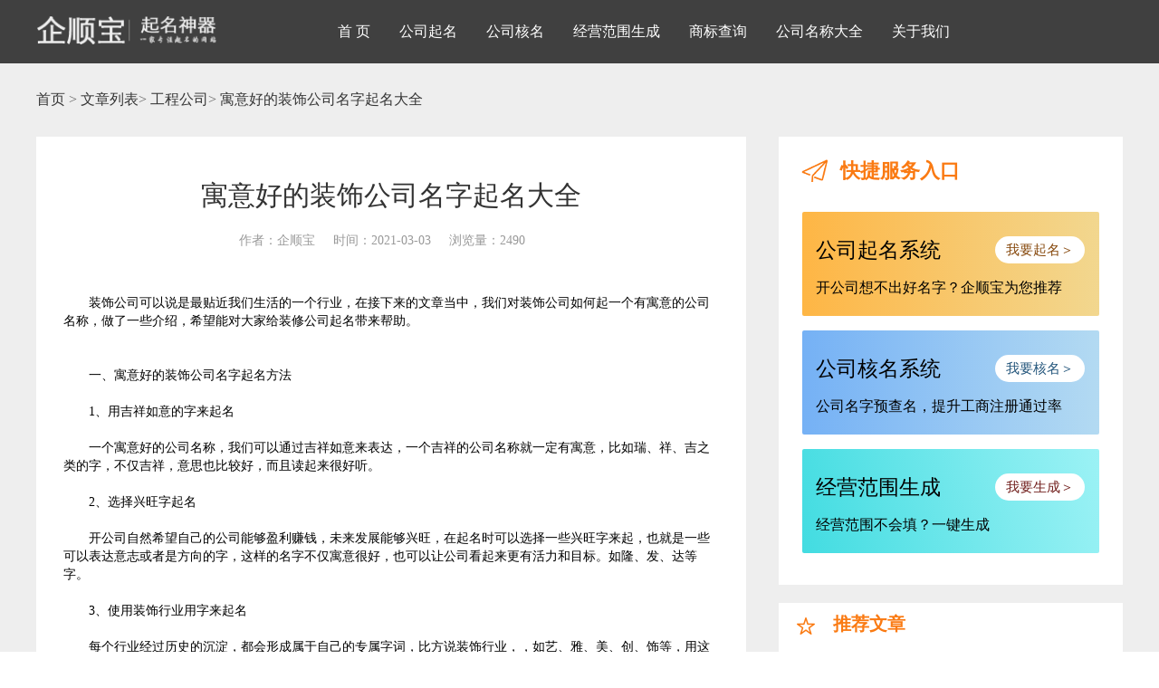

--- FILE ---
content_type: text/html; charset=utf-8
request_url: http://www.qishunbao.cn/news_content/2602
body_size: 5484
content:
<!DOCTYPE html>
<html>
<head>
    <meta charset="utf-8" />
    <meta name="viewport" content="width=device-width, initial-scale=1.0" />
    <title>寓意好的装饰公司名字起名大全</title>
    <meta name="keywords" content="装饰公司起名">
    <meta name="description" content="装饰公司可以说是最贴近我们生活的一个行业，在接下来的文章当中，我们对装饰公司如何起一个有寓意的公司名称，做了一些介绍，希望能对大家给装修公司起名带来帮助。">
    <link href="/Public/home/css/style.css" rel="stylesheet" />
    <script src="/Public/home/js/jquery-3.js"></script>
    <script src="/Public/home/js/jquery-ui.min.js"></script>
    <script src="/Public/home/js/jsons.js"></script>
    <script src="/Public/layer/layer.js"></script>
    <script src="/Public/home/js/jquery.cookie.js"></script>
    <script src="/Public/home/js/ci.js"></script>
    <script src="/Public/home/js/script.js"></script>
</head>
<body>
<input type="hidden" class="isLoginType" value="0" />
<div class="header">
    <div class="w1200">
        <div class="navigation">
            <div class="logo">
                <a href="/"><img src="/Public/home/picture/logo.png" alt="公司起名就用企顺宝" /></a>
            </div>
            
            <div class="nav" id="nav">

                                                <div class="navitem "><a href="/">首 页</a></div>
                                                <div class="navitem "><a href="/qm">公司起名</a></div>
                                                <div class="navitem "><a href="/hm">公司核名</a></div>
                                                <div class="navitem "><a href="/jyfw">经营范围生成</a></div>
                                                <div class="navitem "><a href="/trademark">商标查询</a></div>
                                                <div class="navitem "><a href="/news">公司名称大全</a></div>
                                                <div class="navitem "><a href="/lianxi">关于我们</a></div>
                
            
            </div>
            <div class="navlogin">
                            </div>
        </div>
    </div>
</div>

<link href="/Public/home/css/newsdetail.css" rel="stylesheet" />
<link href="/Public/home/css/mypagination.css" rel="stylesheet" />

<div class="content">
    <div class="wrapper_breadLines">
        <a href="/">首页</a> &gt;
        <a href="/news">文章列表</a>&gt;
        <a href="/news/138">工程公司</a>&gt;
        <a href="javascript:;" class="w_tit">寓意好的装饰公司名字起名大全</a>
    </div>
    <div class="wrapper_main">
        <div class="wrapper_left" style=" width:784px;">
            <div class="news_detail">
                <h1 id="title">寓意好的装饰公司名字起名大全</h1>
                <div class="time"><span id="writer">作者：企顺宝</span><span id="pubDateText">时间：2021-03-03</span><span id="clickNumber">浏览量：2490</span></div>
                <div class="news_detail_con" id="contentText">
                    <p>
	<span style="font-family:SimSun;">　　装饰公司可以说是最贴近我们生活的一个行业，在接下来的文章当中，我们对装饰公司如何起一个有寓意的公司名称，做了一些介绍，希望能对大家给装修公司起名带来帮助。</span> 
</p>
<p>
	<br />
</p>
<div align="center">
	<p>
		<img src="/Public/kindeditor/attached/image/20210303/20210303100931_85418.jpg" alt="装饰公司起名" /> 
	</p>
	<p>
		<br />
	</p>
</div>
<span style="font-family:SimSun;">　　一、寓意好的装饰公司名字起名方法</span><br />
<br />
<span style="font-family:SimSun;">　　1、用吉祥如意的字来起名</span><br />
<br />
<span style="font-family:SimSun;">　　一个寓意好的公司名称，我们可以通过吉祥如意来表达，一个吉祥的公司名称就一定有寓意，比如瑞、祥、吉之类的字，不仅吉祥，意思也比较好，而且读起来很好听。</span><br />
<br />
<span style="font-family:SimSun;">　　2、选择兴旺字起名</span><br />
<br />
<span style="font-family:SimSun;">　　开公司自然希望自己的公司能够盈利赚钱，未来发展能够兴旺，在起名时可以选择一些兴旺字来起，也就是一些可以表达意志或者是方向的字，这样的名字不仅寓意很好，也可以让公司看起来更有活力和目标。如隆、发、达等字。</span><br />
<br />
<span style="font-family:SimSun;">　　3、使用装饰行业用字来起名</span><br />
<br />
<span style="font-family:SimSun;">　　每个行业经过历史的沉淀，都会形成属于自己的专属字词，比方说装饰行业，，如艺、雅、美、创、饰等，用这种行业用字来起名，由于与行业特色很相关，所以也会给人很有意蕴内涵的感觉。</span><br />
<br />
<span style="font-family:SimSun;">　　4、名字能传达公司理念，宗旨</span><br />
<br />
<p>
	<span style="font-family:SimSun;">　　现在很多公司都会注重公司的声誉，在外的形象，为此我们也可以在公司名称当中融入公司的理念、精神，突出本公司的经营管理理念和精神，也能形成品牌效应，有利于公司的发展。</span> 
</p>
<p>
	<br />
</p>
<div align="center">
	<p>
		<img src="/Public/kindeditor/attached/image/20210303/20210303100940_80133.jpg" alt="装饰公司起名" /> 
	</p>
	<p>
		<br />
	</p>
</div>
<span style="font-family:SimSun;">　　现在不管是结婚买房，还是旧房翻新，大多都会通过装饰公司进行装饰打理，对想开装饰公司的人很多，而寓意好的名字会让公司给人更可靠、更有文化内涵的感觉，是比较好的。</span><br />
<br />
<span style="font-family:SimSun;">　　二、寓意好的装饰公司名字大全</span><br />
<br />
<span style="font-family:SimSun;">　　森纽装饰公司</span><br />
<br />
<span style="font-family:SimSun;">　　啸诗装饰公司</span><br />
<br />
<span style="font-family:SimSun;">　　速润装饰公司</span><br />
<br />
<span style="font-family:SimSun;">　　纳诺装饰公司</span><br />
<br />
<span style="font-family:SimSun;">　　明尚装饰公司</span><br />
<br />
<span style="font-family:SimSun;">　　真名装饰公司</span><br />
<br />
<span style="font-family:SimSun;">　　元鑫装饰公司</span><br />
<br />
<span style="font-family:SimSun;">　　欣啸装饰公司</span><br />
<br />
<span style="font-family:SimSun;">　　扬运装饰公司</span><br />
<br />
<span style="font-family:SimSun;">　　森友装饰公司</span><br />
<br />
<span style="font-family:SimSun;">　　用成装饰公司</span><br />
<br />
<span style="font-family:SimSun;">　　益远装饰公司</span><br />
<br />
<span style="font-family:SimSun;">　　天欣装饰公司</span><br />
<br />
<span style="font-family:SimSun;">　　和清装饰公司</span><br />
<br />
<span style="font-family:SimSun;">　　展源装饰公司</span><br />
<br />
<span style="font-family:SimSun;">　　福贵装饰公司</span><br />
<br />
<span style="font-family:SimSun;">　　洲凌装饰公司</span><br />
<br />
<span style="font-family:SimSun;">　　福世装饰公司</span><br />
<br />
<span style="font-family:SimSun;">　　成达装饰公司</span><br />
<br />
<span style="font-family:SimSun;">　　万洁装饰公司</span><br />
<br />
<span style="font-family:SimSun;">　　旺茂装饰公司</span><br />
<br />
<span style="font-family:SimSun;">　　和韦装饰公司</span><br />
<br />
<span style="font-family:SimSun;">　　风宜装饰公司</span><br />
<br />
<span style="font-family:SimSun;">　　鼎联装饰公司</span><br />
<br />
<span style="font-family:SimSun;">　　览美装饰公司</span><br />
<br />
<span style="font-family:SimSun;">　　以上是寓意好的装饰公司名字起名大全资讯的内容，更多相关内容，请访问<a href="http://www.qishunbao.cn" target="_blank">http://www.qishunbao.cn</a>作为一站式企业服务平台，企顺宝（400-6225-520）提供<strong>公司取名</strong>、公司核名、商标查询、经营范围生产等早期创业公司需要的服务。搜索“企顺宝”，前往企顺宝官网，即可办理相关业务。</span>                </div>
                <p class="w_p2"><a target="_blank" href="/news_content/2601" alt="简单又有内涵的公司名字" class="w_a"> <span class="w_p1">上一篇：</span>简单又有内涵的公司名字</a></p>
                    
                <p class="w_p2"><a target="_blank" href="/news_content/2603" alt="公司名字取什么好" class="w_a"> <span class="w_p1">下一篇：</span>公司名字取什么好</a></p>
                    
            </div>

        </div>

        <div class="wrapper_right">
            <div class="dr_tit">
                <img src="/Public/home/picture/kuaijie.png" alt="企顺宝" />
                <span>快捷服务入口</span>
            </div>
            <ul class="dr_ul">
                <li class="dr_li">
                    <a href="/qm">
                        <p class="drl_p1"><span class="dr_ps1">公司起名系统</span><span class="dr_sp1">我要起名＞</span></p>
                        <p class="drl_p2">开公司想不出好名字？企顺宝为您推荐</p>
                    </a>
                </li>
                <li class="dr_li">
                    <a href="/hm">
                        <p class="drl_p1"><span class="dr_ps2">公司核名系统</span><span class="dr_sp2">我要核名＞</span></p>
                        <p class="drl_p2">公司名字预查名，提升工商注册通过率</p>
                    </a>
                </li>
                <li class="dr_li">
                    <a href="/jyfw">
                        <p class="drl_p1"><span class="dr_ps4">经营范围生成</span><span class="dr_sp4">我要生成＞</span></p>
                        <p class="drl_p2">经营范围不会填？一键生成</p>
                    </a>
                </li>
            </ul>
            <h2 class="hot_news"> <img src="/Public/home/picture/icon_tuijian.png" alt="企顺宝" />推荐文章</h2>
            <ul class="w_ul">
                <li class="w_li1"> <a href="/news_content/4819"><span>1</span><p>公司起名：建材贸易公司如何起名</p></a></li><li class="w_li1"> <a href="/news_content/4818"><span>2</span><p>劳务公司有哪些流程和条件</p></a></li><li class="w_li1"> <a href="/news_content/4817"><span>3</span><p>外贸公司注册的简要流程</p></a></li><li class="w_li1"> <a href="/news_content/4816"><span>4</span><p>个性创意的4字公司起名大全</p></a></li><li class="w_li1"> <a href="/news_content/4815"><span>5</span><p>注册快递公司有哪些要求</p></a></li><li class="w_li1"> <a href="/news_content/4814"><span>6</span><p>公司注册有哪些政策优惠呢</p></a></li><li class="w_li1"> <a href="/news_content/4813"><span>7</span><p>注册搬家公司流程</p></a></li><li class="w_li1"> <a href="/news_content/4812"><span>8</span><p>创业为什么建议注册公司而不是个体工商户</p></a></li><li class="w_li1"> <a href="/news_content/4811"><span>9</span><p>注册北京劳务公司需要哪些材料和流程</p></a></li><li class="w_li1"> <a href="/news_content/4809"><span>10</span><p>测公司起名字大全免费,你取对了嘛</p></a></li>            </ul>
        </div>

    </div>
</div>

<div id="gray" style="display: none;"></div>

<div class="delogin tabr" id="delogin" style="display:none;">
    <div class="sCode">
        <div class="sCodett">您还未登录，更多结果</div>
        <div class="sCodett" style="margin-bottom: 25px;">请登录后查看</div>
    </div>
    <div class="declose">×</div>

    <div class="sLogin" >
        <div class="logform">
            <form action="#" id="sloginForm">
                <div class="inpdiv"><img class="slphone" src="/Public/home/picture/slphone.png" /><input type="text" placeholder="输入手机号"  class="d_phone" id="sloginPhone" maxlength="11" autocomplete="off" onkeyup="this.value=this.value.replace(/\s+/g,'')"></div>
                <div class="inpdiv code_div">
                    <img class="slcode" src="/Public/home/picture/slcode.png" />
                    <input type="text" placeholder="验证码" class="l_code" id="sloginCode" maxlength="6">
                    <button type="button" class="sms" id="VerifyCodeRegs">获取短信验证码</button>
                    <button type="button" style="display: none;" class="msgTow_reg" disabled="disabled">60S后重新获取</button>
                </div>
                <div class="inpdiv name_div hide"><img class="renyuan" src="/Public/home/picture/renyuan.png" /><input type="text" placeholder="首次登录请输入姓名" class="d_phone" id="sloginName" maxlength="11" onkeyup="this.value=this.value.replace(/\s+/g,'')"></div>
                <button class="sLoginbtn" type="button">立即登录</button>
                <div style="margin-bottom:30px;font-size: 14px;color: #666;">登录即代表同意<a href="javascript:;" style="color:#000;text-decoration:underline;" >《用户隐私保护协议》</a></div>
            </form>
        </div>
    </div>
</div>

<div id="wait" style="display:none;top: 50%;left: 50%;transform: translate(-50%, -50%); position: fixed;background: #fff;z-index: 9999;padding: 25px 30px;">
    <img src="/Public/home/images/wait.gif" style="margin: 0 auto;width: 120px;" />
    <p style="margin-top: 20px;text-align: center;width: 100%;">正在获取结果，请稍等...</p>
</div>

<div class="cishuNo">
    <img class="cishunoimg" src="/Public/home/picture/cishunoimg.png" />
    <div class="cishuNoClose"></div>
    <div class="cishuHiht">当前剩余核名次数：0</div>
    <div class="cishuPay"></div>
</div>

<div class="flayPurchase">
    <div class="purchaseClose">×</div>
    <div class="purchaseTit">购买次数</div>
    <div class="purchaseList">
    </div>
    <div class="zhifu">
        <div class="zfleft">去支付</div>
        <div class="zfright picchasePrice">￥10.00</div>
    </div>
    <div class="priceBtn">
        <div class="ImgBtn picthWxCodeBtn">
            <img src="/Public/home/picture/wxbtn.png">
        </div>
        <div class="ImgBtn picthZfbCodeBtn">
            <img src="/Public/home/picture/zfbbtn.png">
        </div>
    </div>
</div>

<div class="extend">
    <div class="w1200">
        <div class="extenditem">
            <div class="ext_left"><img class="exticon1" src="/Public/home/picture/servericon.png" /></div>
            <div class="ext_right">
                <div class="ext_title">友情链接</div>
                <div class="extitemlist">
                    <div class="exti"><a href="https://www.qishunbao.com/" target="_blank">注册公司代办平台</a></div>                </div>
            </div>
        </div>
    </div>
</div>
<div class="beian" style="display: block;">
    Copyright© 安徽欧乐美科技有限公司 &nbsp;&nbsp; <a id="beianhao" href="javascript:;" style="color: #A5A5A5;">皖ICP备10206647号-15</a>
    <a href="https://zzlz.gsxt.gov.cn/businessCheck/verifKey.do?showType=p&serial=91340100343801897J-SAIC_SHOW_10000091340100343801897J1715742351910&signData=MEQCIHaiWXMu9047pmNgTUGNN6nXN6uBOh7B0jrI4poCD0p/AiB3oy5XIAncswAy5aZCMnBdo6LtxsuNO76OVaofWOppFQ==" target="_blank" style="display: inline-block;margin-left: 10px;vertical-align: middle;"><img src="/Public/home/images/e_business.png" style="width:40px;"></a>
</div>

<!-- <div id="susMeun">
    <div class="susMeun">
        <div class="susmeun_cont">
            <div class="susMeun_tit">快捷入口</div>
            <ul class="susMeun_list">
                <li class="susMeun_item"><a href="/qm">公司起名></a></li>
                <li class="susMeun_item"><a href="/hm">公司核名></a></li>
                <li class="susMeun_item"><a href="/trademark">商标查询></a></li>
                <li class="susMeun_item"><a href="/jyfw">经营范围生成></a></li>
            </ul>
        </div>
        <div class="backTop">
            <div class="backTopicon"><img src="/Public/home/picture/backtop.png" /></div>
            <div class="backToptit">返回顶端</div>
        </div>
    </div>
</div> -->

<script>
var _hmt = _hmt || [];
(function() {
  var hm = document.createElement("script");
  hm.src = "https://hm.baidu.com/hm.js?690f5fe8a979b9960e0f313242b526de";
  var s = document.getElementsByTagName("script")[0]; 
  s.parentNode.insertBefore(hm, s);
})();
</script>
</body>
</html>

--- FILE ---
content_type: text/css
request_url: http://www.qishunbao.cn/Public/home/css/style.css
body_size: 4352
content:
* {
    box-sizing: border-box;
    margin: 0;
    padding: 0;
    font-family: "微软雅黑";
}
ul, li {
    list-style: none;
}

a {
    color: #353535;
    text-decoration: none;
}
.w1200{
    width:1200px;
    margin:0 auto;
}
.hide{
    display: none;
}
/*弹窗遮罩*/
#gray {
    position: fixed;
    top: 0px;
    z-index: 100;
    display: none;
    width: 100%;
    height: 100%;
    background: rgba(0,0,0,0.5);
}

/*弹窗模块*/
.myModel {
    display: none;
    width: 100%;
    height: 100%;
    background: rgba(0,0,0,0.85);
    position: fixed;
    top: 0;
    left: 0;
    z-index: 9999;
}

/*loading动画*/
.loading {
    position: relative;
    display: none;
    width: 100%;
    height: 320px;
    background: #fff;
}
.loading .loadingImg {
    position: absolute;
    top: 50%;
    transform: translateY(-60%);
    left: 40%;
}
.arc_title {
    position: absolute;
    top: 200px;
    right: 0;
    bottom: 0;
    left: 0;
    margin: auto;
    height: 40px;
    color: #000;
    text-align: center;
    text-transform: uppercase;
    letter-spacing: 0.1em;
    font-weight: lighter;
    font-size: 14px;
}
.arc_title text {
    display: none;
}
.arc_title::after {
    content: "";
    animation: txt 5s infinite;
}

@keyframes txt {
    0% {
        content: ".";
    }

    50% {
        content: "..";
    }

    100% {
        content: "...";
    }
}
/*顶部导航*/
.header{
    width:100%;
    height:70px;
    background:rgba(0,0,0,0.75);
    position:relative;
    z-index:999;
}
.navigation {
    width:100%;
    height:100%;
    color:#fff;
    font-size:16px;
    display:flex;
    justify-content:space-between;
    align-items:center;
}
.navigation a {
    display:block;
    width:100%;
    height:100%;
    color: #fff;
    font-size: 16px;
}
.navigation .logo {
    width: 200px;
}
.navigation .logo img{
    width: 100%;
    height:auto;
}
.navigation .nav {
    width: 825px;
    height: 70px;
    line-height: 70px;
    display: flex;
    justify-content: flex-end;
}
.navigation .nav .navitem{
    height:70px;
    padding:0 16px;
    box-sizing:border-box;
}
.navigation .nav .navitem.active {
    background: #EC6941;
}
.navigation .nav .navitem:hover {
    background: #EC6941;
}


.navigation .navlogin {
    width: 175px;
    height: 28px;
}
.navigation .navlogin #islogin{
    display:none;
}
.navigation .navlogin .navlogin_style {
    width: 175px;
    height: 28px;
    line-height: 28px;
    display: flex;
    justify-content: flex-end;
}
.navigation .navlogin .nickname {
    margin-right: 14px;
}
.navigation .navlogin #logout {
    padding: 0 15px;
    outline: none;
    border:none;
    height: 28px;
    line-height: 28px;
    border-radius: 14px;
    color:#fff;
    text-align: center;
    cursor:pointer;
    background: #fa7a12;
    box-sizing: border-box;
}

/*底部备案*/
.beian {
    display: none;
    width: 100%;
    padding: 15px 0;
    line-height: 35px;
    text-align: center;
    font-size: 16px;
    color: #A5A5A5;
    background: #272830;
}


/*城市二级联动*/
._citys {
    position: absolute;
    top: 49px;
    left: 0;
    z-index: 1;
    display: inline-block;
    padding: 5px 5px 5px 20px;
    width: 820px;
    border: 1px solid #eee;
    background: #fff;
    text-align: left;
}

.c_hot {
    padding-top: 8px;
    padding-left: 5px;
    height: 50px;
    line-height: 50px;
}

    .c_hot a {
        margin: 0 5px;
    }

._citys1 {
    display: inline-block;
    padding: 10px 0;
    width: 100%;
    height: 150px;
    line-height: 50px;
}

    ._citys1 a {
        display: inline-block;
        overflow: hidden;
        margin-left: 6px;
        width: 80px;
        height: 30px;
        background-color: #f5f5f5;
        color: #666;
        text-align: center;
        font-size: 13px;
        line-height: 30px;
        cursor: pointer;
    }

        ._citys1 a:hover {
            background-color: #fa7a12;
            color: #fff;
        }
/*城市二级联动*/

._industrys {
    position: absolute;
    top: 49px;
    left: 0;
    z-index: 999;
    display: inline-block;
    padding: 5px 5px 5px 20px;
    width: 640px;
    height: auto;
    border: 1px solid #eee;
    background: #fff;
}

    ._industrys .hiht {
        height: 40px;
        color: red;
        text-align: left;
        font-size: 15px;
        line-height: 40px;
    }

.type_industry {
    float: left;
    margin-right: 10px;
    width: 80px;
    background: #f0f0f0;
    color: #555;
    text-align: center;
    font-size: 14px;
    line-height: 26px;
}

._industrys ul {
    overflow: hidden;
    margin: 5px 0;
}

    ._industrys ul li {
        float: left;
        display: inline-block;
        margin: 4px;
        padding: 0 2px;
        color: #666;
        text-align: center;
        font-size: 12px;
        line-height: 20px;
        cursor: pointer;
    }

        ._industrys ul li a {
            display: block;
        }

            ._industrys ul li a:hover {
                color: #fa7a12;
            }
/*字号快捷选择*/

._words {
    position: absolute;
    top: 49px;
    left: 0;
    z-index: 999;
    display: inline-block;
    padding: 5px 15px 10px;
    width: 514px;
    height: auto;
    border: 1px solid #eee;
    background: #fff;
}

    ._words .hiht {
        height: 40px;
        color: red;
        text-align: left;
        font-size: 15px;
        line-height: 40px;
    }

    ._words .constKey {
        display: flex;
        width: 100%;
        flex-wrap: wrap;
    }

    ._words ul.constKey li {
        width: 40px;
        height: 32px;
        text-align: center;
        line-height: 32px;
        cursor: pointer;
    }

        ._words ul.constKey li:hover {
            color: #FE9601;
        }

/*联想列表*/
.ui-autocomplete {
    position: absolute;
    z-index: 10001;
    border: 1px solid #c0c0c0;
    border-radius: 3px;
    background: #fff;
    cursor: default;
}

.ui-menu .ui-menu-item {
    display: block;
    box-sizing: border-box;
    padding: 10px 5px;
    text-decoration: none;
    zoom: 1;
}

.ui-state-focus {
    background: #fa7a12;
    cursor: pointer;
}



/*form表单删除内容*/
.valClose {
    display: none;
    width: 18px;
    height: 18px;
    position: absolute;
    top: 50%;
    right: 10px;
    border-radius: 9px;
    background: #c3c3c3;
    color: #fff;
    text-align: center;
    font-size: 18px;
    line-height: 17px;
    cursor: pointer;
    transform: translateY(-50%);
}
/*form表单提示内容*/
.formitem .hihtImg {
    display: none;
    position: absolute;
    height: 28px;
    line-height: 28px;
    font-size:14px;
    top: 57px;
    right: 30px;
    background: #fff;
    color: #A1A1A1;
    padding: 0 15px;
    box-sizing: border-box;
    border-radius: 15px;
}
.formitem .hihtImg::after {
    content: "";
    display: block;
    width: 0;
    height: 0;
    border-width: 0px 7px 7px;
    border-style: solid;
    border-color: transparent transparent #fff;
    position: absolute;
    bottom: 28px;
    right: 36px;
}

/*登陆弹窗*/
.delogin {
    position: fixed;
    top: 25%;
    right: 0;
    left: 0;
    z-index: 10000;
    overflow: hidden;
    box-sizing: border-box;
    margin: auto;
    padding: 40px 0 0;
    width: 372px;
    border-radius: 10px;
    background: #fff;
}

.delogin .sCodett {
    color: #FF3232;
    font-size: 24px;
}

.delogin .declose {
    position: absolute;
    top: 0px;
    right: 0px;
    width: 45px;
    height: 35px;
    color: #000;
    text-align: center;
    font-size: 35px;
    line-height: 35px;
    cursor: pointer;
}

.delogin.tabr {
    width: 480px;
}

.tab {
    display: flex;
    margin: 0 auto;
    width: 200px;
    justify-content: space-around;
}

.tab .tabItem {
    height: 35px;
    color: #414141;
    font-size: 18px;
    line-height: 25px;
    cursor: pointer;
}

.tab .active {
    border-bottom: 3px solid #F19149;
    border-radius: 1.5px;
    color: #F19149;
}

.delogin .sCode {
    width: 100%;
    text-align: center;
}

.delogin .sCode .scode_img {
    position: relative;
    overflow: hidden;
    margin: 10px auto;
    width: 204px;
    height: 200px;
}

.delogin .sCode .scode_img #scode_img {
    width: 100%;
    height: auto;
}
.delogin .sCode .scode_img .wxicon {
    width: 45px;
    height: auto;
    position: absolute;
    left: 0;
    right: 0;
    margin: 0 auto;
    top: 50%;
    transform: translateY(-50%);
}

.delogin .sCode .scode_img .dim {
    position: absolute;
    top: 0;
    left: 0;
    width: 100%;
    height: 100%;
    background: rgba(255,255,255,.9);
}

.delogin .sCode .scode_img .dim .refBtn {
    margin: 70px auto;
    width: 100px;
    height: 35px;
    border-radius: 5px;
    background: #F19149;
    color: #fff;
    line-height: 35px;
    cursor: pointer;
}

.delogin .sCode .hiht {
    position: relative;
    width: 100%;
    height: 70px;
    color: #9C9C9C;
    font-size: 18px;
    line-height: 70px;
}

.delogin .sCode .hiht .bor-top {
    margin: 0 auto;
    width: 359px;
    height: 1px;
    background: #d2d2d2;
}

.delogin .sCode .hiht .cir {
    width: 15px;
    height: 15px;
    border-radius: 50%;
    background-color: rgba(0,0,0,.3);
}

.delogin .sCode .hiht .cir1 {
    position: absolute;
    top: -7.5px;
    left: -7.5px;
}

.delogin .sCode .hiht .cir2 {
    position: absolute;
    top: -7.5px;
    right: -7.5px;
}

.delogin .sLogin .logform {
    margin-top: 20px;
    text-align: center;
}

.delogin .sLogin .logform .inpdiv {
    position: relative;
    margin: 20px auto;
    width: 375px;
    height: 45px;
}

.delogin .sLogin .logform .inpdiv .renyuan {
    position: absolute;
    top: 50%;
    left: 12px;
    width: 18px;
    height: 18px;
    transform: translateY(-50%);
}

.delogin .sLogin .logform .inpdiv .slphone {
    position: absolute;
    top: 50%;
    left: 15px;
    width: 12px;
    height: 18px;
    transform: translateY(-50%);
}

.delogin .sLogin .logform .inpdiv .slcode {
    position: absolute;
    top: 50%;
    left: 10px;
    width: 20px;
    height: 13px;
    transform: translateY(-50%);
}

.delogin .sLogin .logform .inpdiv input {
    box-sizing: border-box;
    padding-left: 40px;
    width: 100%;
    height: 100%;
    border: 1px solid #D2D2D2;
    border-radius: 5px;
    line-height: 45px;
}

.delogin .sLogin .logform .inpdiv input.l_code {
    float: left;
    box-sizing: border-box;
    padding-left: 40px;
    width: 250px;
    height: 100%;
    border: 1px solid #D2D2D2;
    line-height: 45px;
}

.delogin .sLogin .logform .inpdiv button {
    float: right;
    width: 110px;
    height: 45px;
    border: 1px solid #F19149;
    border-radius: 5px;
    background: #fff;
    color: #F19149;
    text-align: center;
    line-height: 45px;
    cursor: pointer;
}

.delogin .sLogin .logform .sLoginbtn {
    margin: 0 auto 20px;
    width: 375px;
    height: 45px;
    border: none;
    border-radius: 5px;
    background: #F19149;
    color: #fff;
    line-height: 45px;
    cursor: pointer;
}

/*次数用完*/
.cishuNo {
    display: none;
    width: 360px;
    position: fixed;
    top: 50%;
    transform: translateY(-50%);
    left: 0;
    right: 0;
    margin: 0 auto;
    z-index: 200;
}

.cishuNo .cishunoimg {
    width: 100%;
    height: auto;
}

.cishuNo .cishuNoClose {
    width: 40px;
    height: 40px;
    line-height: 40px;
    text-align: center;
    font-size: 30px;
    cursor: pointer;
    position: absolute;
    top: 5px;
    right: 5px;
}

.cishuNo .cishuHiht {
    width: 100%;
    text-align: center;
    font-weight: bold;
    font-size: 18px;
    position: absolute;
    bottom: 130px;
    left: 0;
}

.cishuNo .cishuPay {
    width: 100%;
    height: 60px;
    position: absolute;
    bottom: 40px;
    left: 0;
    cursor: pointer;
}
/*购买次数*/
.flayPurchase {
    display: none;
    width: 700px;
    background: #fff;
    border: 1px solid #D2D2D2;
    border-radius: 2px;
    padding: 0 88px;
    box-sizing: border-box;
    position: fixed;
    top: 50%;
    transform: translateY(-50%);
    left: 0;
    right: 0;
    margin: 0 auto;
    z-index: 200;
}

.flayPurchase .purchaseClose {
    width: 40px;
    height: 40px;
    line-height: 40px;
    text-align: center;
    font-size: 30px;
    cursor: pointer;
    position: absolute;
    top: 5px;
    right: 5px;
}

.flayPurchase .purchaseTit {
    margin-top: 52px;
    color: #373737;
    font-size: 20px;
}

.flayPurchase .purchaseList {
    width: 100%;
    padding: 30px 0;
    box-sizing: border-box;
    border-bottom: 1px solid #E5E5E5;
    display: flex;
    justify-content: space-between;
}

.flayPurchase .purchaseList .purItem {
    width: 166px;
    height: 56px;
    line-height: 56px;
    text-align: center;
    border: 1px solid #BFBFBF;
    box-sizing: border-box;
    cursor: pointer;
    position: relative;
}

.flayPurchase .purchaseList .purItem .picthicon {
    display: none;
    width: 166px;
    height: 56px;
    position: absolute;
    left: -1px;
    top: -1px;
}

.flayPurchase .purchaseList .purItem.selceted {
    color: #FF7C2D;
}

.flayPurchase .purchaseList .purItem.selceted .picthicon {
    display: block;
}

.flayPurchase .zhifu {
    padding-top: 22px;
    display: flex;
    justify-content: space-between;
    font-weight: bold;
}

.flayPurchase .zhifu .zfleft {
    color: #373737;
    font-size: 20px;
}

.flayPurchase .zhifu .zfright {
    color: #FF2424;
    font-size: 22px;
}

.flayPurchase .priceBtn {
    padding: 20px 0 50px;
}

.flayPurchase .priceBtn .ImgBtn {
    display: inline-block;
    width: 176px;
    height: auto;
    margin-right: 40px;
    cursor: pointer;
}

.flayPurchase .priceBtn .ImgBtn img {
    width: 100%;
    height: auto;
}


/*微信支付弹窗*/
.flayWxOrder {
    display: none;
    width: 814px;
    height: 512px;
    text-align: center;
    position: fixed;
    top: 50%;
    transform: translateY(-50%);
    left: 0;
    right: 0;
    margin: 0 auto;
    z-index: 999;
}

.flayWxOrder .wxOrderImg {
    width: 100%;
    height: 100%;
}

.flayWxOrder .wxClose {
    width: 50px;
    height: 60px;
    cursor: pointer;
    position: absolute;
    top: 0;
    right: 0;
}

.flayWxOrder .QRCodeImg {
    width: 190px;
    height: auto;
    position: absolute;
    top: 190px;
    left: 115px;
}


/*填写姓名*/
.addName {
    width: 378px;
    position: fixed;
    top: 50%;
    transform: translateY(-50%);
    left: 0;
    right: 0;
    margin: 0 auto;
}

.addName .addNamebg {
    width: 100%;
    height: auto;
}

.addName .nameform {
    width: 100%;
    height: 45px;
    line-height: 45px;
    padding: 0 30px;
    box-sizing: border-box;
    display: flex;
    justify-content: space-around;
    position: absolute;
    top: 60%;
}

#flayCName .addName .nameform {
    top: 45%;
}

.nameform .nameformtitle {
    width: 80px;
    text-align: left;
    white-space: nowrap;
    font-size: 16px;
    color: #323232;
}

.nameform .nameformtitle span {
    color: red;
    font-size: 12px;
}

.nameform .nameforminput {
    width: 250px;
    text-align: left;
    white-space: nowrap;
}

.nameform .nameforminput input {
    width: 100%;
    height: 45px;
    line-height: 45px;
    padding: 0 10px;
    box-sizing: border-box;
    font-size: 14px;
    background: #eee;
    border: none;
}

#flayCName .nameform .nameforminput input {
    background: #fff;
    border: 1px solid #59493F;
}

.addName .usernameSubmit {
    width: 100%;
    height: 60px;
    position: absolute;
    bottom: 42px;
    left: 0;
    cursor: pointer;
}

#flayCName .addName .usernameSubmit {
    bottom: 56px;
}

/*悬浮导航*/
.susMeun {
    width: 155px;
    position: fixed;
    right: 20px;
    top: 50%;
    transform: translateY(-50%);
}
.susMeun .susmeun_cont {
    width: 100%;
    background: #5593EA;
    border: 1px solid #5593EA;
    border-radius: 3px;
}
.susMeun .susMeun_tit {
    width: 100%;
    height: 52px;
    line-height: 52px;
    text-align: center;
    color: #fff;
    font-size: 18px;
}
.susMeun .susMeun_list{
    width:100%;
    background:#fff;
}
.susMeun .susMeun_list .susMeun_item {
    width: 100%;
    height: 50px;
    line-height: 50px;
}
.susMeun .susMeun_list .susMeun_item a {
    display: block;
    width: 100%;
    height: 100%;
    color: #3B3B3B;
    font-size: 16px;
    text-align: center;
}

.susMeun .susMeun_list .susMeun_item:hover a {
    color: #EC6941;
}
.susMeun .backTop {
    width: 100%;
    height: 62px;
    margin-top: 10px;
    text-align: center;
    background: #5593EA;
    border-radius: 3px;
    display: flex;
    flex-direction: column;
    justify-content: center;
    align-items: center;
    cursor: pointer;
}
.susMeun .backTop .backTopicon img{
    width:35px;
    height:auto;
}
.susMeun .backTop .backToptit{
    color:#fff;
    font-size:16px;
}

/*热门服务&&友情链接*/
.extend {
    width: 100%;
    padding: 30px 0 5px;
    background: #eee;
    box-sizing: border-box;
}
.extend .extenditem{
    width:100%;
    display:flex;
}
.extend .extenditem .ext_left{
    width:40px;
}
.extend .extenditem .ext_left .exticon1 {
    width: 29px;
    height: auto;
    line-height: 25px;
}
.extend .extenditem .ext_right {
    width: 1160px;
}
.extend .extenditem .ext_right .ext_title {
    line-height: 25px;
    color: #202020;
    font-size: 22px;
    font-weight: bold;
}
.extend .extenditem .ext_right .extitemlist {
    width: 100%;
    display: flex;
    flex-wrap:wrap;
    padding:18px 0 15px;
    box-sizing:border-box;
}
.extend .extenditem .ext_right .extitemlist .exti {
    margin:0 45px 20px 0;
}

.networkshop {
    display:none;
    width: 100%;
    line-height: 28px;
    background: #B8D4EC;
    color: #000;
    padding: 40px 0;
    text-indent: 2em;
    font-size: 18px;
}

--- FILE ---
content_type: text/css
request_url: http://www.qishunbao.cn/Public/home/css/newsdetail.css
body_size: 1390
content:
.content {
    width: 100%;
    background: #eee;
    padding-bottom: 30px;
}
.wrapper_breadLines {
    font-size: 16px;
    color: #666;
    width: 1200px;
    margin: auto;
    padding-top: 30px;
    padding-bottom: 30px;
}
.wrapper_main {
    width: 1200px;
    margin: auto;
    overflow: auto;
}
.wrapper_left {
    min-height: 600px;
    float: left;
    padding-right: 30px;
    background: #fff;
    padding-left: 30px;
    padding-bottom:50px;
}
.time {
    font-size: 14px;
    color: #999;
    margin-bottom: 50px;
    text-align:center;
}
.time span {
    margin-right: 20px;
}
.w_map{
    text-align:center;
    overflow:hidden;
    margin-bottom:30px;
}
.w_map>img{
   vertical-align:top;
}
.news_detail h1 {
    text-align: center;
    font-weight: normal;
    font-size: 30px;
    margin-top: 45px;
    margin-bottom: 20px;
    color: #333;
}
.wrapper_right {
    width: 400px;
    float: right;
    /*background: #fff;*/
    overflow: auto;
    padding-left: 20px;
}

.hot_news {
    margin-top: 20px;
    padding:10px 0 0;
    font-size: 20px;
    color: #fa7a12;
    background: #fff;
    padding-left: 20px;
    box-sizing: border-box;
}
.w_ul{
    width:100%;
    padding:20px ;
    background:#fff;
    box-sizing:border-box;
}
.hot_news > img {
    margin-right: 20px;
    vertical-align: middle;
}
.w_li1 a{
    display: flex;
    justify-content:space-between;
}

.w_li1{
    margin-bottom: 12px;  
}

.w_li1 p{
    display: inline-block;
    font-size: 18px;
    color: #333;
    width: 312px; 
    overflow: hidden; 
    white-space: nowrap; 
    text-overflow: ellipsis; 
}

.w_li1 span{
    display: inline-block;
    width: 26px;
    height: 26px;
    border-radius: 2px;
    text-align: center;
    line-height: 26px;
    font-size: 14px;
    color: #333;
    background: #fa7a12;
    margin-right: 12px;
}

.w_li1:nth-child(n+4) span {
    background: #ccc;
}

a {
text-decoration: none;
color: #353535;
}

a:hover, .item_title:hover, .item_subtitle:hover, .w_li1 p:hover{
    color: #fa7a12;
}
.navitem  a:hover{
    color: #fff;
}
.w_p1{
    font-size:14px;
    color:#999;
}
.news_detail_con {
    font-size: 14px;
    font-family: SimSun;
    color: rgb(0, 0, 0) !important;
    line-height: 20px;
    overflow: auto;
}
.news_detail_con img{
	display: none;
}
.w_a{
    font-size:14px;
    color:#333;
}
.w_p2{
    margin-bottom:10px;
    margin-top:30px;
}



.dr_tit {
    padding:25px;
    /*padding-top: 29px;
    padding-bottom: 30px;*/
    line-height: 25px;
    background: #fff;
}

    .dr_tit > span {
        vertical-align: top;
        font-size: 22px;
        font-weight: 800;
        color: #fa7a12;
        margin-left: 10px;
    }

.dr_ul {
    width: 100%;
    padding: 0 25px 20px;
    background: #fff;
}

.dr_li {
    width: 100%;
    height: 117px;
    border: 1px solid #fff;
    border-radius: 3px;
    margin-bottom: 14px;
}

    .dr_li:nth-child(1) {
        background: linear-gradient(-90deg,rgba(242,215,143,1),rgba(254,182,69,1));
        color: #814918;
    }

    .dr_li:nth-child(2) {
        background: linear-gradient(-90deg,rgba(179,218,242,1),rgba(117,177,245,1));
    }

    .dr_li:nth-child(3) {
        background: linear-gradient(255deg,rgba(156,242,245,1),rgba(66,220,225,1));
    }

    .dr_li:nth-child(4) {
        background: linear-gradient(-90deg,rgba(248,201,178,1),rgba(251,129,130,1));
    }

        .dr_li:nth-child(1) p, .dr_ps1, .dr_li:nth-child(2) p, .dr_ps2, .dr_li:nth-child(3) p, .dr_ps3, .dr_li:nth-child(4) p, .dr_ps4 {
            color: #000;
        }

.dr_sp1, .dr_sp2, .dr_sp3, .dr_sp4 {
    display: inline-block;
    width: 99px;
    height: 30px;
    border-radius: 15px;
    text-align: center;
    line-height: 30px;
    font-size: 15px;
    background: #fff;
}

.dr_sp1 {
    color: #86480C;
}

.dr_sp2 {
    color: #23557B;
}

.dr_sp3 {
    color: #247173;
}

.dr_sp4 {
    color: #72201E;
}

.drl_p1 {
    width: 100%;
    margin-top: 27px;
    margin-bottom: 16px;
    padding-left: 15px;
    padding-right: 16px;
    display: flex;
    justify-content: space-between;
}

.dr_ps1, .dr_ps2, .dr_ps3, .dr_ps4 {
    font-size: 23px;
    font-weight: 400;
}

.drl_p2 {
    font-size: 16px;
    font-weight: 400;
    padding-left: 15px;
}

--- FILE ---
content_type: text/css
request_url: http://www.qishunbao.cn/Public/home/css/mypagination.css
body_size: 762
content:
.pageText {
    user-select: none;
    overflow: hidden;
    padding-top: 50px;
    padding-bottom:50px;
    text-align: center;
}
.pageText ul {
    list-style: none;
    padding-left: 0;
}

.pageText ul li {
    vertical-align: top;
    display: inline-block;
}

.pageText ul li{
    vertical-align: top;
    display: inline-block;
    font-size: 14px;
    min-width: 36px;
    min-height: 28px;
    line-height: 28px;
    cursor: pointer;
    box-sizing: border-box;
    text-align: center;
    background-color: #ffffff;
    color: #000;
    border-radius: 6px;
    margin: 0 1px;
    border: 1px solid #ebebeb;
    height: 30px;
}

.pageText ul li:hover {
    transform: scale(1.1);
    background-color: #F6B312;
    color: white;
}

.pageText li.active {
    background: #F6B312;
    color: white;
    cursor: not-allowed;
}

.pageText li.disabled {
    cursor: not-allowed;
}

.pageText li.totalPage {
    background: transparent;
    cursor: default;
    border: none;
    padding: 0 6px;
    height: 30px;
    line-height: 30px;
}

.pageText li.totalPage:hover {
    transform: none;
    /*background-color: #ffffff;*/
}

.pageText ul li a{
    padding: 5px 10px;
    font-size: 14px;
}

.pageText ul li.active a{
    color: #fff;
}


.pageText li input {
    -webkit-appearance: none;
    background-color: #fff;
    background-image: none;
    border-radius: 4px;
    border: 1px solid #dcdfe6;
    box-sizing: border-box;
    color: #606266;
    display: inline-block;
    font-size: inherit;
    outline: none;
    padding: 3px 5px;
    transition: border-color .2s cubic-bezier(.645,.045,.355,1);
    width: 40px;
    height: 25px;
    margin: 0 6px;
}

.pageText li input:focus {
    border-color: #98A6AD;
}


.pageText ul:nth-child(2) {
    border-radius: 6px;
}

input[type=number] {
    -moz-appearance: textfield;
}

input[type=number]::-webkit-inner-spin-button,
input[type=number]::-webkit-outer-spin-button {
    -webkit-appearance: none;
    margin: 0;
}


--- FILE ---
content_type: application/javascript
request_url: http://www.qishunbao.cn/Public/home/js/ci.js
body_size: 1972
content:
"use strict";
//选择城市
function SelCity(obj, e) {
    e.stopPropagation();
    var ths = obj;
    $(document).click(function () { $('._industrys').remove(); $('._citys').remove(); $('._words').remove(); });
    $('._industrys').remove(); //删除行业选择窗
    $('._citys').remove(); //删除城市选择窗
    $('._words').remove(); //删除字号选择窗
    $.get('/index.php/Common/city_hot' , {} , function(data){
        var list = data.list;
        var dal = '<div class="_citys"><div class="c_hot">热门：';
        if(list !==false && list != null){
            $.each(list , function(key , value){
                dal += '<a  href="javascript:;" class="remen" data-id="'+ key +'" data-city="'+ value +'">'+ value +'</a>';
            })
        }
        dal += '</div><div id="_citys0" class="_citys1"></div><div style="display:none" id="_citys1" class="_citys1"></div><div style="display:none" id="_citys2" class="_citys1"></div></div>';

        $(ths).parent('div').append(dal); //添加城市选择窗
        //热门
        $('.c_hot a').click(function(){
            var city = $(this).data("city");
            $('._citys').siblings().val(city);
            $('#city_id').val($(this).data("id"));
            $('._citys').remove(); //删除城市选择窗
        })

        var tb_province = '';
        $.get('/index.php/Common/province_array',{},function(data){
            var list = data.list;

            if (list !== false && list != null) {
                $.each(list, function(key, value) {
                    tb_province += '<a data-level="0" data-id="' + key + '" data-name="' + value + '">' + value + '</a>';
                });
            }
            $("#_citys0").html(tb_province);

            //点击省
            $("#_citys0 a").on('click' , function(e){
                e.stopPropagation();
                $("#_citys1 a").remove();
                var province_id = $(this).data("id");
                $.get('/index.php/Common/citylist' , {province_id : province_id} , function(data){
                    var list = data.list;
                    var dataHtml = '';
                    if (list !== false && list != null) {
                        $.each(list , function(key , value){
                            dataHtml += '<a data-level="1" data-id="' + key + '" data-name="' + value + '" title="' + value + '">' + value + '</a>'
                        })
                    }
                    $("#_citys1").html(dataHtml);

                    //点击市
                    $("#_citys1 a").click(function (e) {
                        e.stopPropagation();
                        $("#_citys1 a,#_citys2 a").removeClass("AreaS");
                        $(this).addClass("AreaS");
                        ths.value = $(this).data("name");
                        $("#city_id").val($(this).data("id"));
                        $(this).parents("._citys").siblings(".valClose").show();
                        $("._citys1").hide();
                        $("._citys").remove(); //删除城市选择窗
                    });

                }, 'json');
                $("._citys1").hide();
                $("._citys1:eq(1)").show();
                $("#_citys0 a,#_citys1 a,#_citys2 a").removeClass("AreaS");
                $(this).addClass("AreaS");

            })

        }, 'json');

    }, 'json');


    $("#_citysheng li").click(function () {
        $("#_citysheng li").removeClass("citySel");
        $(this).addClass("citySel");
        var s = $("#_citysheng li").index(this);
        $("._citys1").hide();
        $("._citys1:eq(" + s + ")").show();
    });
}


//获取行业
function SelIndustry(obj, e) {
    e.stopPropagation();
    var ths = obj;
    $(document).click(function () { $('._industrys').remove(); $('._citys').remove(); $('._words').remove(); });
    $('._industrys').remove(); //删除行业选择窗
    $('._citys').remove(); //删除城市选择窗
    $('._words').remove(); //删除字号选择窗
    var dal = '<div class="_industrys"></div>';
    $(ths).parent('div').append(dal); //添加城市选择窗
    var tb_industry = [];
    var b = industry;
    let html = "";
    let hihthtml = "<div class='hiht'> *请在上方输入您想要的经营行业</div><div style='height:35px;line-height:35px;text-align: left;'> 热门行业推荐：</div>";
    for (var i = 0, len = b.length; i < len; i++) {
        html = "<ul>";
        html += "<div class='type_industry'>" + b[i].type + "</div>"
        for (var j = 0; j < b[i].name.length; j++) {
            html +="<li><a href='javascript:;' class='a_industry'>"+ b[i].name[j] +"</a></li>"
            }
        html += "</ul>";
        tb_industry.push(html);
    }
    $("._industrys").append(hihthtml);
    $("._industrys").append(tb_industry);
    $("._industrys").append("<div style='height: 40px;line-height: 40px;color: red;'>没有您的行业？可直接在上方输入框手动输入↑</div>");

    //选择行业
    $('.a_industry').click(function () {
        var industry = $(this).text();
        $('._industrys').siblings().val(industry);
        $(this).parents("._industrys").siblings(".valClose").show();
        //$('#industry').val(industry);
        $('._industrys').remove();
    })

}


//获取字号
function SelWord(obj, e) {
    e.stopPropagation();
    var ths = obj;
    $(document).click(function () { $('._industrys').remove(); $('._citys').remove(); $('._words').remove(); });
    $('._industrys').remove(); //删除行业选择窗
    $('._citys').remove(); //删除城市选择窗
    $('._words').remove(); //删除字号选择窗
    var dal = '<div class="_words"></div>';
    $(ths).parent('div').append(dal); //添加城市选择窗
    var b = ["昌", "长", "泰", "高", "金", "正", "生", "同", "合", "干", "旺", "裕", "公", "庆", "美", "泰", "优", "富",
        "丰", "永", "荣", "盛", "广", "亨", "中", "弘", "新", "泰", "圣", "凯", "协", "台", "益", "信", "金", "福",];
    let html = "";
    let hihthtml = "<div class='hiht'> * 请在上方输入您想要包含的字</div><div style='height:35px;line-height:35px;'> 热门用字推荐：</div>";
    html = "<ul class='constKey'>";
    for (var i = 0, len = b.length; i < len; i++) {
        html += "<li class='li_word'>" + b[i] + "</li>"
    }
    html += "</ul>";
    $("._words").append(hihthtml);
    $("._words").append(html);
    $("._words").append("<div style='height: 40px;line-height: 40px;color: red;'>没有您想要的字？可直接在上方输入框手动输入↑</div>");
    //选择行业
    $('.li_word').click(function () {
        var word = $(this).text();
        $('._words').siblings().val(word);
        $(this).parents("._words").siblings(".valClose").show();
        $('._words').remove();
    })
}



--- FILE ---
content_type: application/javascript
request_url: http://www.qishunbao.cn/Public/home/js/jsons.js
body_size: 4647
content:
var province = [{
				"id": 440000,
				"city": [{
					"id": 440100,
					"name": "广州"
				}, {
					"id": 440200,
					"name": "韶关"
				}, {
					"id": 440300,
					"name": "深圳"
				}, {
					"id": 440400,
					"name": "珠海"
				}, {
					"id": 440500,
					"name": "汕头"
				}, {
					"id": 440600,
					"name": "佛山"
				}, {
					"id": 440700,
					"name": "江门"
				}, {
					"id": 440800,
					"name": "湛江"
				}, {
					"id": 440900,
					"name": "茂名"
				}, {
					"id": 441200,
					"name": "肇庆"
				}, {
					"id": 441300,
					"name": "惠州"
				}, {
					"id": 441400,
					"name": "梅州"
				}, {
					"id": 441500,
					"name": "汕尾"
				}, {
					"id": 441600,
					"name": "河源"
				}, {
					"id": 441700,
					"name": "阳江"
				}, {
					"id": 441800,
					"name": "清远"
				}, {
					"id": 441900,
					"name": "东莞"
				}, {
					"id": 442000,
					"name": "中山"
				}, {
					"id": 445100,
					"name": "潮州"
				}, {
					"id": 445200,
					"name": "揭阳"
				}, {
					"id": 445300,
					"name": "云浮"
				}],
				"name": "广东"
			}, {
				"id": 320000,
				"city": [{
					"id": 320100,
					"name": "南京"
				}, {
					"id": 320200,
					"name": "无锡"
				}, {
					"id": 320300,
					"name": "徐州"
				}, {
					"id": 320400,
					"name": "常州"
				}, {
					"id": 320500,
					"name": "苏州"
				}, {
					"id": 320600,
					"name": "南通"
				}, {
					"id": 320700,
					"name": "连云港"
				}, {
					"id": 320800,
					"name": "淮安"
				}, {
					"id": 320900,
					"name": "盐城"
				}, {
					"id": 321000,
					"name": "扬州"
				}, {
					"id": 321100,
					"name": "镇江"
				}, {
					"id": 321200,
					"name": "泰州"
				}, {
					"id": 321300,
					"name": "宿迁"
				}],
				"name": "江苏"
			}, {
				"id": 330000,
				"city": [{
					"id": 330100,
					"name": "杭州"
				}, {
					"id": 330200,
					"name": "宁波"
				}, {
					"id": 330300,
					"name": "温州"
				}, {
					"id": 330400,
					"name": "嘉兴"
				}, {
					"id": 330500,
					"name": "湖州"
				}, {
					"id": 330600,
					"name": "绍兴"
				}, {
					"id": 330700,
					"name": "金华"
				}, {
					"id": 330800,
					"name": "衢州"
				}, {
					"id": 330900,
					"name": "舟山"
				}, {
					"id": 331000,
					"name": "台州"
				}, {
					"id": 331100,
					"name": "丽水"
				}],
				"name": "浙江"
			},{
				"id": 370000,
				"city": [{
					"id": 370100,
					"name": "济南"
				}, {
					"id": 370200,
					"name": "青岛"
				}, {
					"id": 370300,
					"name": "淄博"
				}, {
					"id": 370400,
					"name": "枣庄"
				}, {
					"id": 370500,
					"name": "东营"
				}, {
					"id": 370600,
					"name": "烟台"
				}, {
					"id": 370700,
					"name": "潍坊"
				}, {
					"id": 370800,
					"name": "济宁"
				}, {
					"id": 370900,
					"name": "泰安"
				}, {
					"id": 371000,
					"name": "威海"
				}, {
					"id": 371100,
					"name": "日照"
				}, {
					"id": 371200,
					"name": "莱芜"
				}, {
					"id": 371300,
					"name": "临沂"
				}, {
					"id": 371400,
					"name": "德州"
				}, {
					"id": 371500,
					"name": "聊城"
				}, {
					"id": 371600,
					"name": "滨州"
				}, {
					"id": 371700,
					"name": "菏泽"
				}],
				"name": "山东"
			}, {
				"id": 420000,
				"city": [{
					"id": 420100,
					"name": "武汉"
				}, {
					"id": 420200,
					"name": "黄石"
				}, {
					"id": 420300,
					"name": "十堰"
				}, {
					"id": 420500,
					"name": "宜昌"
				}, {
					"id": 420600,
					"name": "襄阳"
				}, {
					"id": 420700,
					"name": "鄂州"
				}, {
					"id": 420800,
					"name": "荆门"
				}, {
					"id": 420900,
					"name": "孝感"
				}, {
					"id": 421000,
					"name": "荆州"
				}, {
					"id": 421100,
					"name": "黄冈"
				}, {
					"id": 421200,
					"name": "咸宁"
				}, {
					"id": 421300,
					"name": "随州"
				}, {
					"id": 422800,
					"name": "恩施"
				}],
				"name": "湖北"
			},{
				"id": 350000,
				"city": [{
					"id": 350100,
					"name": "福州"
				}, {
					"id": 350200,
					"name": "厦门"
				}, {
					"id": 350300,
					"name": "莆田"
				}, {
					"id": 350400,
					"name": "三明"
				}, {
					"id": 350500,
					"name": "泉州"
				}, {
					"id": 350600,
					"name": "漳州"
				}, {
					"id": 350700,
					"name": "南平"
				}, {
					"id": 350800,
					"name": "龙岩"
				}, {
					"id": 350900,
					"name": "宁德"
				}],
				"name": "福建"
			}, {
				"id": 430000,
				"city": [{
					"id": 430100,
					"name": "长沙"
				}, {
					"id": 430200,
					"name": "株洲"
				}, {
					"id": 430300,
					"name": "湘潭"
				}, {
					"id": 430400,
					"name": "衡阳"
				}, {
					"id": 430500,
					"name": "邵阳"
				}, {
					"id": 430600,
					"name": "岳阳"
				}, {
					"id": 430700,
					"name": "常德"
				}, {
					"id": 430800,
					"name": "张家界"
				}, {
					"id": 430900,
					"name": "益阳"
				}, {
					"id": 431000,
					"name": "郴州"
				}, {
					"id": 431100,
					"name": "永州"
				}, {
					"id": 431200,
					"name": "怀化"
				}, {
					"id": 431300,
					"name": "娄底"
				}, {
					"id": 433100,
					"name": "湘西"
				}],
				"name": "湖南"
			},{
				"id": 340000,
				"city": [{
					"id": 340100,
					"name": "合肥"
				}, {
					"id": 340200,
					"name": "芜湖"
				}, {
					"id": 340300,
					"name": "蚌埠"
				}, {
					"id": 340400,
					"name": "淮南"
				}, {
					"id": 340500,
					"name": "马鞍山"
				}, {
					"id": 340600,
					"name": "淮北"
				}, {
					"id": 340700,
					"name": "铜陵"
				}, {
					"id": 340800,
					"name": "安庆"
				}, {
					"id": 341000,
					"name": "黄山"
				}, {
					"id": 341100,
					"name": "滁州"
				}, {
					"id": 341200,
					"name": "阜阳"
				}, {
					"id": 341300,
					"name": "宿州"
				}, {
					"id": 341500,
					"name": "六安"
				}, {
					"id": 341600,
					"name": "亳州"
				}, {
					"id": 341700,
					"name": "池州"
				}, {
					"id": 341800,
					"name": "宣城"
				}],
				"name": "安徽"
			},  {
				"id": 130000,
				"city": [{
					"id": 130100,
					"name": "石家庄"
				}, {
					"id": 130200,
					"name": "唐山"
				}, {
					"id": 130300,
					"name": "秦皇岛"
				}, {
					"id": 130400,
					"name": "邯郸"
				}, {
					"id": 130500,
					"name": "邢台"
				}, {
					"id": 130600,
					"name": "保定"
				}, {
					"id": 130700,
					"name": "张家口"
				}, {
					"id": 130800,
					"name": "承德"
				}, {
					"id": 130900,
					"name": "沧州"
				}, {
					"id": 131000,
					"name": "廊坊"
				}, {
					"id": 131100,
					"name": "衡水"
				}],
				"name": "河北"
			},  {
				"id": 510000,
				"city": [{
					"id": 510100,
					"name": "成都"
				}, {
					"id": 510300,
					"name": "自贡"
				}, {
					"id": 510400,
					"name": "攀枝花"
				}, {
					"id": 510500,
					"name": "泸州"
				}, {
					"id": 510600,
					"name": "德阳"
				}, {
					"id": 510700,
					"name": "绵阳"
				}, {
					"id": 510800,
					"name": "广元"
				}, {
					"id": 510900,
					"name": "遂宁"
				}, {
					"id": 511000,
					"name": "内江"
				}, {
					"id": 511100,
					"name": "乐山"
				}, {
					"id": 511300,
					"name": "南充"
				}, {
					"id": 511400,
					"name": "眉山"
				}, {
					"id": 511500,
					"name": "宜宾"
				}, {
					"id": 511600,
					"name": "广安"
				}, {
					"id": 511700,
					"name": "达州"
				}, {
					"id": 511800,
					"name": "雅安"
				}, {
					"id": 511900,
					"name": "巴中"
				}, {
					"id": 512000,
					"name": "资阳"
				}, {
					"id": 513200,
					"name": "阿坝"
				}, {
					"id": 513300,
					"name": "甘孜"
				}, {
					"id": 513400,
					"name": "凉山"
				}],
				"name": "四川"
			}, {
				"id": 140000,
				"city": [{
					"id": 140100,
					"name": "太原"
				}, {
					"id": 140200,
					"name": "大同"
				}, {
					"id": 140300,
					"name": "阳泉"
				}, {
					"id": 140400,
					"name": "长治"
				}, {
					"id": 140500,
					"name": "晋城"
				}, {
					"id": 140600,
					"name": "朔州"
				}, {
					"id": 140700,
					"name": "晋中"
				}, {
					"id": 140800,
					"name": "运城"
				}, {
					"id": 140900,
					"name": "忻州"
				}, {
					"id": 141000,
					"name": "临汾"
				}, {
					"id": 141100,
					"name": "吕梁"
				}],
				"name": "山西"
			},  {
				"id": 210000,
				"city": [{
					"id": 210100,
					"name": "沈阳"
				}, {
					"id": 210200,
					"name": "大连"
				}, {
					"id": 210300,
					"name": "鞍山"
				}, {
					"id": 210400,
					"name": "抚顺"
				}, {
					"id": 210500,
					"name": "本溪"
				}, {
					"id": 210600,
					"name": "丹东"
				}, {
					"id": 210700,
					"name": "锦州"
				}, {
					"id": 210800,
					"name": "营口"
				}, {
					"id": 210900,
					"name": "阜新"
				}, {
					"id": 211000,
					"name": "辽阳"
				}, {
					"id": 211100,
					"name": "盘锦"
				}, {
					"id": 211200,
					"name": "铁岭"
				}, {
					"id": 211300,
					"name": "朝阳"
				}, {
					"id": 211400,
					"name": "葫芦岛"
				}],
				"name": "辽宁"
			},  {
				"id": 410000,
				"city": [{
					"id": 410100,
					"name": "郑州"
				}, {
					"id": 410200,
					"name": "开封"
				}, {
					"id": 410300,
					"name": "洛阳"
				}, {
					"id": 410400,
					"name": "平顶山"
				}, {
					"id": 410500,
					"name": "安阳"
				}, {
					"id": 410600,
					"name": "鹤壁"
				}, {
					"id": 410700,
					"name": "新乡"
				}, {
					"id": 410800,
					"name": "焦作"
				}, {
					"id": 410900,
					"name": "濮阳"
				}, {
					"id": 411000,
					"name": "许昌"
				}, {
					"id": 411100,
					"name": "漯河"
				}, {
					"id": 411200,
					"name": "三门峡"
				}, {
					"id": 411300,
					"name": "南阳"
				}, {
					"id": 411400,
					"name": "商丘"
				}, {
					"id": 411500,
					"name": "信阳"
				}, {
					"id": 411600,
					"name": "周口"
				}, {
					"id": 411700,
					"name": "驻马店"
				}],
				"name": "河南"
			}, {
				"id": 220000,
				"city": [{
					"id": 220100,
					"name": "长春"
				}, {
					"id": 220200,
					"name": "吉林"
				}, {
					"id": 220300,
					"name": "四平"
				}, {
					"id": 220400,
					"name": "辽源"
				}, {
					"id": 220500,
					"name": "通化"
				}, {
					"id": 220600,
					"name": "白山"
				}, {
					"id": 220700,
					"name": "松原"
				}, {
					"id": 220800,
					"name": "白城"
				}, {
					"id": 222400,
					"name": "延边"
				}],
				"name": "吉林"
			}, {
				"id": 360000,
				"city": [{
					"id": 360100,
					"name": "南昌"
				}, {
					"id": 360200,
					"name": "景德镇"
				}, {
					"id": 360300,
					"name": "萍乡"
				}, {
					"id": 360400,
					"name": "九江"
				}, {
					"id": 360500,
					"name": "新余"
				}, {
					"id": 360600,
					"name": "鹰潭"
				}, {
					"id": 360700,
					"name": "赣州"
				}, {
					"id": 360800,
					"name": "吉安"
				}, {
					"id": 360900,
					"name": "宜春"
				}, {
					"id": 361000,
					"name": "抚州"
				}, {
					"id": 361100,
					"name": "上饶"
				}],
				"name": "江西"
			},  {
				"id": 450000,
				"city": [{
					"id": 450100,
					"name": "南宁"
				}, {
					"id": 450200,
					"name": "柳州"
				}, {
					"id": 450300,
					"name": "桂林"
				}, {
					"id": 450400,
					"name": "梧州"
				}, {
					"id": 450500,
					"name": "北海"
				}, {
					"id": 450600,
					"name": "防城港"
				}, {
					"id": 450700,
					"name": "钦州"
				}, {
					"id": 450800,
					"name": "贵港"
				}, {
					"id": 450900,
					"name": "玉林"
				}, {
					"id": 451000,
					"name": "百色"
				}, {
					"id": 451100,
					"name": "贺州"
				}, {
					"id": 451200,
					"name": "河池"
				}, {
					"id": 451300,
					"name": "来宾"
				}, {
					"id": 451400,
					"name": "崇左"
				}],
				"name": "广西"
			},  {
				"id": 460000,
				"city": [{
					"id": 460100,
					"name": "海口"
				}, {
					"id": 460200,
					"name": "三亚"
				}, {
					"id": 460300,
					"name": "三沙"
				}, {
					"id": 460400,
					"name": "儋州"
				}],
				"name": "海南"
			},{
				"id": 520000,
				"city": [{
					"id": 520100,
					"name": "贵阳"
				}, {
					"id": 520200,
					"name": "六盘水"
				}, {
					"id": 520300,
					"name": "遵义"
				}, {
					"id": 520400,
					"name": "安顺"
				}, {
					"id": 520500,
					"name": "毕节"
				}, {
					"id": 520600,
					"name": "铜仁"
				}, {
					"id": 522300,
					"name": "黔西南"
				}, {
					"id": 522600,
					"name": "黔东南"
				}, {
					"id": 522700,
					"name": "黔南"
				}],
				"name": "贵州"
			}, {
				"id": 610000,
				"city": [{
					"id": 610100,
					"name": "西安"
				}, {
					"id": 610200,
					"name": "铜川"
				}, {
					"id": 610300,
					"name": "宝鸡"
				}, {
					"id": 610400,
					"name": "咸阳"
				}, {
					"id": 610500,
					"name": "渭南"
				}, {
					"id": 610600,
					"name": "延安"
				}, {
					"id": 610700,
					"name": "汉中"
				}, {
					"id": 610800,
					"name": "榆林"
				}, {
					"id": 610900,
					"name": "安康"
				}, {
					"id": 611000,
					"name": "商洛"
				}],
				"name": "陕西"
			},{
				"id": 530000,
				"city": [{
					"id": 530100,
					"name": "昆明"
				}, {
					"id": 530300,
					"name": "曲靖"
				}, {
					"id": 530400,
					"name": "玉溪"
				}, {
					"id": 530500,
					"name": "保山"
				}, {
					"id": 530600,
					"name": "昭通"
				}, {
					"id": 530700,
					"name": "丽江"
				}, {
					"id": 530800,
					"name": "普洱"
				}, {
					"id": 530900,
					"name": "临沧"
				}, {
					"id": 532300,
					"name": "楚雄"
				}, {
					"id": 532500,
					"name": "红河"
				}, {
					"id": 532600,
					"name": "文山"
				}, {
					"id": 532800,
					"name": "西双版纳"
				}, {
					"id": 532900,
					"name": "大理"
				}, {
					"id": 533100,
					"name": "德宏"
				}, {
					"id": 533300,
					"name": "怒江"
				}, {
					"id": 533400,
					"name": "迪庆"
				}],
				"name": "云南"
			},  {
				"id": 150000,
				"city": [{
					"id": 150100,
					"name": "呼和浩特"
				}, {
					"id": 150200,
					"name": "包头"
				}, {
					"id": 150300,
					"name": "乌海"
				}, {
					"id": 150400,
					"name": "赤峰"
				}, {
					"id": 150500,
					"name": "通辽"
				}, {
					"id": 150600,
					"name": "鄂尔多斯"
				}, {
					"id": 150700,
					"name": "呼伦贝尔"
				}, {
					"id": 150800,
					"name": "巴彦淖尔"
				}, {
					"id": 150900,
					"name": "乌兰察布"
				}, {
					"id": 152200,
					"name": "兴安"
				}, {
					"id": 152500,
					"name": "锡林郭勒"
				}, {
					"id": 152900,
					"name": "阿拉善"
				}],
				"name": "内蒙古"
			},{
				"id": 230000,
				"city": [{
					"id": 230100,
					"name": "哈尔滨"
				}, {
					"id": 230200,
					"name": "齐齐哈尔"
				}, {
					"id": 230300,
					"name": "鸡西"
				}, {
					"id": 230400,
					"name": "鹤岗"
				}, {
					"id": 230500,
					"name": "双鸭山"
				}, {
					"id": 230600,
					"name": "大庆"
				}, {
					"id": 230700,
					"name": "伊春"
				}, {
					"id": 230800,
					"name": "佳木斯"
				}, {
					"id": 230900,
					"name": "七台河"
				}, {
					"id": 231000,
					"name": "牡丹江"
				}, {
					"id": 231100,
					"name": "黑河"
				}, {
					"id": 231200,
					"name": "绥化"
				}, {
					"id": 232700,
					"name": "大兴安岭"
				}],
				"name": "黑龙江"
			},{
				"id": 540000,
				"city": [{
					"id": 540100,
					"name": "拉萨"
				}, {
					"id": 540200,
					"name": "日喀则"
				}, {
					"id": 540300,
					"name": "昌都"
				}, {
					"id": 540400,
					"name": "林芝"
				}, {
					"id": 540500,
					"name": "山南"
				}, {
					"id": 542400,
					"name": "那曲"
				}, {
					"id": 542500,
					"name": "阿里"
				}],
				"name": "西藏"
			}, {
				"id": 620000,
				"city": [{
					"id": 620100,
					"name": "兰州"
				}, {
					"id": 620200,
					"name": "嘉峪关"
				}, {
					"id": 620300,
					"name": "金昌"
				}, {
					"id": 620400,
					"name": "白银"
				}, {
					"id": 620500,
					"name": "天水"
				}, {
					"id": 620600,
					"name": "武威"
				}, {
					"id": 620700,
					"name": "张掖"
				}, {
					"id": 620800,
					"name": "平凉"
				}, {
					"id": 620900,
					"name": "酒泉"
				}, {
					"id": 621000,
					"name": "庆阳"
				}, {
					"id": 621100,
					"name": "定西"
				}, {
					"id": 621200,
					"name": "陇南"
				}, {
					"id": 622900,
					"name": "临夏"
				}, {
					"id": 623000,
					"name": "甘南"
				}],
				"name": "甘肃"
			}, {
				"id": 630000,
				"city": [{
					"id": 630100,
					"name": "西宁"
				}, {
					"id": 630200,
					"name": "海东"
				}, {
					"id": 632200,
					"name": "海北"
				}, {
					"id": 632300,
					"name": "黄南"
				}, {
					"id": 632500,
					"name": "海南"
				}, {
					"id": 632600,
					"name": "果洛"
				}, {
					"id": 632700,
					"name": "玉树"
				}, {
					"id": 632800,
					"name": "海西"
				}],
				"name": "青海"
			}, {
				"id": 640000,
				"city": [{
					"id": 640100,
					"name": "银川"
				}, {
					"id": 640200,
					"name": "石嘴山"
				}, {
					"id": 640300,
					"name": "吴忠"
				}, {
					"id": 640400,
					"name": "固原"
				}, {
					"id": 640500,
					"name": "中卫"
				}],
				"name": "宁夏"
			}, {
				"id": 650000,
				"city": [{
					"id": 650100,
					"name": "乌鲁木齐"
				}, {
					"id": 650200,
					"name": "克拉玛依"
				}, {
					"id": 650400,
					"name": "吐鲁番"
				}, {
					"id": 650500,
					"name": "哈密"
				}, {
					"id": 652300,
					"name": "昌吉"
				}, {
					"id": 652700,
					"name": "博尔塔拉"
				}, {
					"id": 652800,
					"name": "巴音郭楞"
				}, {
					"id": 652900,
					"name": "阿克苏"
				}, {
					"id": 653000,
					"name": "克州"
				}, {
					"id": 653100,
					"name": "喀什"
				}, {
					"id": 653200,
					"name": "和田"
				}, {
					"id": 654000,
					"name": "伊犁"
				}, {
					"id": 654200,
					"name": "塔城"
				}, {
					"id": 654300,
					"name": "阿勒泰"
				}],
				"name": "新疆"
    }]

var industry = [
    {
        "type": "科技类",
        "name": [
            "网络科技",
            "电子商务",
            "信息技术",
            "游戏",
            "电子",
            "软件",
            "新材料",
            "生物科技",
            "教育科技"
        ]
    }, {
        "type": "许可类",
        "name": [
            "投资管理",
            "金融",
            "资产管理",
            "商业保理",
            "融资租赁",
            "医疗器械",
            "人力资源",
            "食品",
            "劳务派遣"
        ]
    }, {
        "type": "服务类",
        "name": [
            "广告",
            "文化传播",
            "建筑装潢",
            "设计",
            "美容美发",
            "房地产中介",
            "物业管理",
            "商务咨询",
            "企业管理"
        ]
    }, {
        "type": "其  他",
        "name": [
            "贸易",
            "实业",
            "制造",
            "服饰",
            "化妆品",
            "工程",
            "农业",
            "餐饮管理",
            "物流"
        ]
    }
]


var _words = [
    "昌",
    "长",
    "泰",
    "高",
    "金",
    "正",
    "生",
    "同",
    "合",
    "干",
    "旺",
    "裕",
    "公",
    "庆",
    "美",
    "泰",
    "优",
    "富",
    "丰",
    "永",
    "荣",
    "盛",
    "广",
    "亨",
    "中",
    "弘",
    "新",
    "泰",
    "圣",
    "凯",
    "协",
    "台",
    "益",
    "信",
    "金",
    "福",
    //"谦",
    //"多",
    //"辉",
    //"春",
    //"欣",
    //"义",
    //"万",
    //"巨",
    //"吉",
    //"伟",
    //"源",
    //"佳",
    //"裕",
    //"华",
    //"优",
    //"千",
    //"美",
    //"复",
    //"瑞",
    //"嘉",
    //"易",
    //"鹏",
    //"京",
    //"银",
    //"普",
    //"瀚",
    //"海",
    //"睿",
    //"企",
    //"汇",
    //"畅",
    //"帮",
    //"云",
    //"雅",
    //"锐",
    //"米",
    //"蓝",
    //"澜",
    //"鸿"
]

var navigation = [
    {
        "id": "1",
        "name": "首页",
        "selectlink": "/",
        "link": "/",
    },
    {
        "id": "2",
        "name": "公司起名",
        "selectlink": "/qm",
        "link": "/index.php/Index/qm",
    },
    {
        "id": "3",
        "name": "公司核名",
        "selectlink": "/hm",
        "link": "/index.php/Index/hm",
    },
    {
        "id": "4",
        "name": "经营范围生成",
        "selectlink": "/jyfw",
        "link": "/index.php/Index/jyfw",
    },
    {
        "id": "5",
        "name": "商标查询",
        "selectlink": "/trademark",
        "link": "/index.php/Index/trademark",
    },
    {
        "id": "6",
        "name": "联系我们",
        "selectlink": "/lianxi",
        "link": "/index.php/Index/lianxi",
    },
]

--- FILE ---
content_type: application/javascript
request_url: http://www.qishunbao.cn/Public/home/js/script.js
body_size: 3683
content:
"use strict";
var isClick = true;

$(function () {
    //回到顶部
    $(".backTop").click(function () {
        $('html , body').animate({ scrollTop: 0 }, 'slow');
    })

    $("#beianhao").click(function(){
        window.open('http://beian.miit.gov.cn');
    })


    //↓↓↓↓↓↓↓↓↓↓↓↓↓↓↓↓↓↓表单input选择区域↓↓↓↓↓↓↓↓↓↓↓↓↓↓↓↓↓↓//
    //删除input值
    $(".valClose").click(function () {
        $(this).prev().val("");
        $(this).hide();
    })

    //监控城市字号行业
    $(".valClose").prev().bind("input propertychange", function (event) {
        let val = $(this).val();
        if (val) {
            $(this).siblings(".valClose").show();
        } else {
            $(this).siblings(".valClose").hide();
        }
    });

    //城市选择
    $("#city").click(function (e) {
        SelCity(this, e);
    });

    $("#industry").click(function(e){
        SelIndustry(this, e);
    });

    //字号选择
    $("#_word").click(function (e) {
        SelWord(this, e);
    });
    $("#_word").prev().click(function (e) {
        SelWord(this, e);
    });

    //点击立即查询，显示登陆弹框
    $(".formbtn").click(function(){

        //城市_id
        var city_id=$.trim($("#city_id").val());
        if(city_id==''){
            layer.msg('请选择城市',{
                time: 1000,
            });
            $("#city").trigger("click");
            return false;
        }

        //城市名称
        var city= $.trim($("#city").val());

        //字号
        var myreg_firm = /^[\u4e00-\u9fa5]{2,}$/;
        if ($("input[name=firm]").length == 1){
            var firm=$("input[name=firm]").val();
            if(firm==''){
                layer.msg('请填写字号',{time: 1000});
                $("input[name=firm]").trigger("click");
                return false;
            }
            if(!myreg_firm.test(firm)){
                layer.alert('字号至少为两个汉字',{title: '提示'});
                $("input[name=firm]").trigger("click");
                return false;
            }
        }else{
            var firm='';
        }

        //行业
        if($("#industry").length==1){
            var industry = $.trim($("#industry").val());
            if(industry==''){
                layer.msg('请填写行业',{time: 1000});
                $("#industry").trigger("click");
                return false;
            }
        }else{
            var industry = '';
        }

        //公司性质
        if ($("input[name=nature]").length == 1){
            var nature=$("input[name=nature]").val();
        }else{
            var nature= '';
        }

        //专题
        var special_id=$.trim($("input[name=special_id]").val());
        var special_name=$.trim($("input[name=special_name]").val());

        var login_type = $.trim($(".isLoginType").val());
        if(login_type==0){
            $("#gray").show();
            $(".delogin").fadeIn(300);
        }else{
            $.ajax({
                url: '/index.php/Index/add_specialitem' ,
                type:"POST",
                data:{city_id:city_id , city: city , industry:industry , nature:nature , firm:firm , special_name:special_name , special_id:special_id} ,
                dataType:"json",
                success:function(data){
                    if(data.status==1){
                        if($.trim($("input[name=special_name]").val())=='公司注册' || $.trim($("input[name=special_name]").val())=='代理记账' || $.trim($("input[name=special_name]").val())=='商标注册'){
                            $('#wait').hide();

                            layer.alert(data.gszc_msg,{title:'提示'},function (){
                                window.location.reload();
                            });

                        }else{
                            $("#queryForm").submit();
                        }
                    }else{
                        layer.alert(data.msg,{
                            title:'提示',
                        });
                    }
                }
            });
        }
    })

    /*手机号输入监控*/
    function checkmobile(phone){
        var myreg = /^1[3-9][0-9]{9}$/;
        if(myreg.test(phone)){
            return true;
        }else{
            return false;
        }
    }

    //输入手机号时，动态监测手机号
    $("#sloginPhone").on("keyup",function(){
        if(checkmobile($(this).val())){
            var phone=$(this).val();
            $.ajax({
                url: "/index.php/Index/checktel",
                type: "POST",
                data: {phone: phone},
                dataType: "json",
                success: function (data) {
                    if(data.status!=1){
                        if($(".name_div").hasClass("hide")){
                            $(".name_div").removeClass("hide");
                        }
                    }
                }
            });
        }else{
            $(".name_div").addClass("hide");
        }
    })

    /*点击发送验证码*/
    var miao1 = 60;
    var m1 = null;

    var codeBtnObj1 = $("#VerifyCodeRegs");
    var daojishi1 = function() {
        clearInterval(m1);

        if (miao1 == 0) {
            codeBtnObj1.html('获取验证码');
            miao1 = 60;
            $("#VerifyCodeRegs").attr("onclick","getVerify1()");
        } else {
            miao1 = miao1 - 1;
            codeBtnObj1.html(miao1 + 's后重新发送');
            m1 = setInterval(daojishi1, 1000);
            $("#VerifyCodeRegs").attr("onclick","getalert()");
        }
    };

    function  getalert() {
        alert('信息已发出，60秒后重新发送');
    }

    $("#VerifyCodeRegs").click(function(){
        getVerify1();
    });

    function getVerify1() {
        var tel = $.trim( $("#sloginPhone").val() );
        if(tel=='') {
            layer.alert('请输入手机号',{
                title:'提示',
            });
            return;
        }

        if(checkmobile(tel)==false){
            layer.alert('请输入正确的手机号',{
                title:'提示',
            });
            return;
        }

        $.ajax({
            url: "/index.php/Common/sendmsgcode",
            type: "POST",
            data: {phone: tel},
            dataType: "json",
            success: function (data) {
                if (data.status == 1) {
                    daojishi1();
                } else {
                    layer.alert(data.msg ,{
                        title:'提示',
                    });
                }
            }
        });
    }

    $(".sLoginbtn").click(function(){
        var city_id=$.trim($("#city_id").val());//城市_id
        if(city_id==''){
            alert('请选择注册城市');
            return;
        }

        var city=$("#city").val();//城市名称

        if ($("#industry").length == 1){
            var industry=$("#industry").val();//行业
        }else{
            var industry='';//行业
        }

        if ($("input[name=nature]").length == 1){
            var nature=$("input[name=nature]").val();//公司性质
        }else{
            var nature='';//公司性质
        }

        if ($("input[name=firm]").length == 1){
            var firm=$("input[name=firm]").val();//字号
        }else{
            var firm='';//字号
        }

        if($("#sloginName").is(':visible')){
            var contact=$("#sloginName").val();//姓名
            if(contact==''){
                alert('请输入姓名');
                return;
            }
        }

        var telzz = /^1[3-9][0-9]{9}$/;
        var phone=$.trim($("#sloginPhone").val());//电话
        if(phone==''){
            alert('请输入手机号');
            return;
        }
        if (!telzz.test(phone)) {
            alert("手机号码格式不正确");
            return;
        }

        var code=$.trim($("#sloginCode").val());//验证码

        var special_id=$.trim($("input[name=special_id]").val());
        var special_name=$.trim($("input[name=special_name]").val());

        $("#gray").show();
        $('#wait').show();
        $(".delogin").fadeOut(600);

        $.ajax({
            url:"/index.php/Index/login_post",
            type:"POST",
            data:{contact:contact , tel:phone , code:code},
            dataType:"json",
            success:function(data){
                if(data.status==1){
                    $.ajax({
                        url: '/index.php/Index/add_specialitem' ,
                        type:"POST",
                        data:{city_id:city_id , city: city , industry:industry , nature:nature , firm:firm , special_name:special_name , special_id:special_id} ,
                        dataType:"json",
                        success:function(data){
                            if(data.status==1){
                                if($.trim($("input[name=special_name]").val())=='公司注册' || $.trim($("input[name=special_name]").val())=='代理记账' || $.trim($("input[name=special_name]").val())=='商标注册'){
                                    $('#wait').hide();
                                    layer.alert(data.gszc_msg,{title:'提示'});
                                    window.location.reload();
                                }else{
                                    $("#queryForm").submit();
                                }
                            }else{
                                $('.delogin').show();
                                $('#wait').hide();
                                layer.alert(data.msg,{title:'提示'});
                            }
                        }
                    });
                }else{
                    layer.alert(data.msg,{title:'提示'});
                }
            }
        })
    });
    //↑↑↑↑↑↑↑↑↑↑↑↑↑↑↑↑↑↑↑表单input选择区域↑↑↑↑↑↑↑↑↑↑↑↑↑↑↑↑↑↑↑//


    //↓↓↓↓↓↓↓↓↓↓↓↓↓↓↓↓↓↓登录区域↓↓↓↓↓↓↓↓↓↓↓↓↓↓↓↓↓↓//
    //退出
    $("#logout").click(function () {
        $.ajax({
            url:'/index.php/Index/logout',
            type:"POST",
            data:{},
            dataType:'json',
            success:function(data){
                if(data.status==1){
                    layer.alert(data.msg,{title:'提示',time:2000});
                    window.location.href='/';
                }else{
                    layer.alert(data.msg,{title:'提示'});
                }
            }
        })
    })

    //关闭弹窗
    $(".declose").click(function () {
        $("#gray").hide();
        $(".delogin").fadeOut(600);
        $(".isLoginType").val("0");
        $(".msgTow_reg").hide();
        $(".sms").text("获取短信验证码");
        $('.sms').show();
        $("#flayappCode").show(600);
    })
    //点击刷新
    $(".refBtn").click(function () {
        $(".dim").hide();
    })

    //↑↑↑↑↑↑↑↑↑↑↑↑↑↑↑↑↑↑↑登录区域↑↑↑↑↑↑↑↑↑↑↑↑↑↑↑↑↑↑↑//
});

//input焦点
function focusInput() {
    if (!$("#city").val()) {
        $("#city").siblings(".hihtImg").show();
    } else if (!$("#industry").val()) {
        $("#industry").siblings(".hihtImg").show();
    } else if (!$("#_word").val()) {
        $("#_word").siblings(".hihtImg").show();
    } else if (!$("#_word").val()) {
        $("#_word").siblings(".hihtImg").show();
    }
    $("#city").blur(function () {
        if ($("#city").val()) {
            $(this).siblings(".hihtImg").hide();
            if (!$("#industry").val()) {
                $("#industry").siblings(".hihtImg").show();
            }
        }
    })
    $("#industry").blur(function () {
        if ($("#industry").val()) {
            $(this).siblings(".hihtImg").hide();
            if (!$("#_word").val()) {
                $("#_word").siblings(".hihtImg").show();
            }
        }
    })
    $("#_meancheck").blur(function () {
        if ($("#_meancheck").val()) {
            $(this).siblings(".hihtImg").hide();
            if (!$("#industry").val()) {
                $("#industry").siblings(".hihtImg").show();
            }
        }
    })
    $("#_word").blur(function () {
        if ($("#_word").val()) {
            $(this).siblings(".hihtImg").hide();
        }
    })
    $("#_meancheck").blur(function () {
        if ($("#_meancheck").val()) {
            $(this).siblings(".hihtImg").hide();
        }
    })
}


//字符串转换
function decode(str) {
    var _str = str.join(',');
    return _str;
}
function encode(str) {
    var _arr = str.split(',');
    return _arr;
}

//检测是否手机浏览器打开
(function browserRedirect() {
    var sUserAgent = navigator.userAgent.toLowerCase();
    var bIsIpad = sUserAgent.match(/ipad/i) == "ipad";
    var bIsIphoneOs = sUserAgent.match(/iphone os/i) == "iphone os";
    var bIsMidp = sUserAgent.match(/midp/i) == "midp";
    var bIsUc7 = sUserAgent.match(/rv:1.2.3.4/i) == "rv:1.2.3.4";
    var bIsUc = sUserAgent.match(/ucweb/i) == "ucweb";
    var bIsAndroid = sUserAgent.match(/android/i) == "android";
    var bIsCE = sUserAgent.match(/windows ce/i) == "windows ce";
    var bIsWM = sUserAgent.match(/windows mobile/i) == "windows mobile";
    if (!(bIsIpad || bIsIphoneOs || bIsMidp || bIsUc7 || bIsUc || bIsAndroid || bIsCE || bIsWM)) {
        return;
    } else {
        if (window.location.host.indexOf("localhost") != -1) {
            return;
        }
        var Hurl = window.location.href;
        var locHref = "http://m.qishunbao.cn";
        if (Hurl.indexOf('www.') != -1) {
            locHref = window.location.toString().replace("www.", "m.");
        }
        window.location.href = locHref; //进入H5移动端
    }
})();
